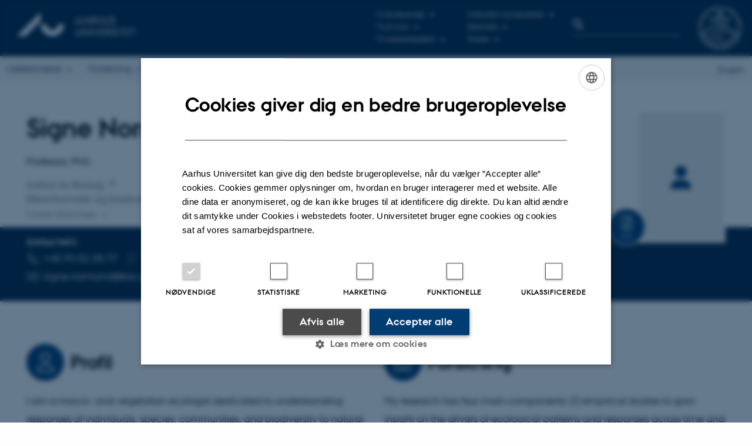

--- FILE ---
content_type: text/html; charset=utf-8
request_url: https://www.au.dk/signe.normand@bio.au.dk/
body_size: 19260
content:
<!DOCTYPE html>
<html lang="da" class="no-js">
<head>

<meta charset="utf-8">
<!-- 
	This website is powered by TYPO3 - inspiring people to share!
	TYPO3 is a free open source Content Management Framework initially created by Kasper Skaarhoj and licensed under GNU/GPL.
	TYPO3 is copyright 1998-2026 of Kasper Skaarhoj. Extensions are copyright of their respective owners.
	Information and contribution at https://typo3.org/
-->



<title>Signe Normand - Aarhus Universitet</title>
<script>
  var cookieScriptVersion = "202304171250";
  var cookieScriptId = "a8ca7e688df75cd8a6a03fcab6d18143";
</script>
<meta name="DC.Language" scheme="NISOZ39.50" content="da" />
<meta name="DC.Title" content="vis" />
<meta http-equiv="Last-Modified" content="2025-10-29T20:40:52+01:00" />
<meta name="DC.Date" scheme="ISO8601" content="2025-10-29T20:40:52+01:00" />
<meta name="DC.Contributor" content="" />
<meta name="DC.Creator" content="3893@au.dk" />
<meta name="DC.Publisher" content="Aarhus Universitet" />
<meta name="DC.Type" content="text/html" />
<meta name="generator" content="TYPO3 CMS" />
<meta http-equiv="content-language" content="da" />
<meta name="author" content="3893@au.dk" />
<meta name="description" content="Professor ved Institut for Biologi - Økoinformatik og biodiversitet på Aarhus Universitet. Se fagområder, forskning og kontaktoplysninger." />
<meta property="og:description" content="Professor ved Institut for Biologi - Økoinformatik og biodiversitet på Aarhus Universitet. Se fagområder, forskning og kontaktoplysninger." />
<meta property="og:locale" content="da_DK" />
<meta property="og:type" content="profile" />
<meta property="og:title" content="Signe Normand - Aarhus Universitet" />
<meta name="twitter:card" content="summary" />
<meta name="rating" content="GENERAL" />
<meta property="cludo:description" content="Professor ved Institut for Biologi - Økoinformatik og biodiversitet på Aarhus Universitet. Se fagområder, forskning og kontaktoplysninger." />
<meta property="cludo:name" content="Signe Normand" />
<meta property="cludo:jobtitle" content="Professor" />
<meta property="cludo:unit" content="Institut for Biologi - Økoinformatik og biodiversitet" />


<link rel="stylesheet" type="text/css" href="/typo3temp/assets/css/4adea90c81.css?1616081011" media="all">
<link rel="stylesheet" type="text/css" href="https://cdn.au.dk/2016/assets/css/app.css" media="all">
<link rel="stylesheet" type="text/css" href="https://cdn.au.dk/components/umd/all.css" media="all">
<link rel="stylesheet" type="text/css" href="/typo3conf/ext/aufluidpages/Resources/Public/Css/fluid_styled_content.css?1769002550" media="all">
<link rel="stylesheet" type="text/css" href="/typo3conf/ext/au_config/Resources/Public/Css/Powermail/CssDemo.css?1769002548" media="all">
<link rel="stylesheet" type="text/css" href="/typo3conf/ext/au_config/Resources/Public/Css/powermail-overrides.css?1769002548" media="all">
<link rel="stylesheet" type="text/css" href="/typo3conf/ext/au_news/Resources/Public/Css/news-basic.css?1769002550" media="all">
<link rel="stylesheet" type="text/css" href="https://customer.cludo.com/css/511/2151/cludo-search.min.css" media="all">



<script>
/*<![CDATA[*/
var TYPO3 = TYPO3 || {};
TYPO3.lang = {"dateFormat":"d. M Y","dateFormatLong":"d. F Y","dateFormatAjaxCardSingle":"%e. %B %Y","dateFormatAjaxCardRange":"%e. %b %Y","\/dk\/atira\/pure\/activity\/activitytypes\/attendance\/conferenceparticipation":"Deltagelse eller organisering af konference","\/dk\/atira\/pure\/activity\/activitytypes\/attendance\/conferenceparticipation__\/dk\/atira\/pure\/activity\/roles\/attendance\/chair_person":"Chair p\u00e5 konference","\/dk\/atira\/pure\/activity\/activitytypes\/attendance\/conferenceparticipation__\/dk\/atira\/pure\/activity\/roles\/attendance\/organizer":"Arrang\u00f8r af konference","\/dk\/atira\/pure\/activity\/activitytypes\/attendance\/conferenceparticipation__\/dk\/atira\/pure\/activity\/roles\/attendance\/participant":"Deltager p\u00e5 konference","\/dk\/atira\/pure\/activity\/activitytypes\/attendance\/conferenceparticipation__\/dk\/atira\/pure\/activity\/roles\/attendance\/speaker":"Taler p\u00e5 konference","\/dk\/atira\/pure\/activity\/activitytypes\/attendance\/workshopseminarcourseparticipation":"Deltagelse eller organisering af workshop, seminar eller kursus","\/dk\/atira\/pure\/activity\/activitytypes\/attendance\/workshopseminarcourseparticipation__\/dk\/atira\/pure\/activity\/roles\/attendance\/chair_person":"Chair ved workshop, seminar eller kursus","\/dk\/atira\/pure\/activity\/activitytypes\/attendance\/workshopseminarcourseparticipation__\/dk\/atira\/pure\/activity\/roles\/attendance\/organizer":"Arrang\u00f8r af workshop, seminar eller kursus","\/dk\/atira\/pure\/activity\/activitytypes\/attendance\/workshopseminarcourseparticipation__\/dk\/atira\/pure\/activity\/roles\/attendance\/participant":"Deltager i workshop, seminar eller kursus","\/dk\/atira\/pure\/activity\/activitytypes\/attendance\/workshopseminarcourseparticipation__\/dk\/atira\/pure\/activity\/roles\/attendance\/speaker":"Taler ved workshop, seminar eller kursus","\/dk\/atira\/pure\/activity\/activitytypes\/consultancy\/consultancy":"R\u00e5dgivning","\/dk\/atira\/pure\/activity\/activitytypes\/editorialwork\/peerreview":"Fagf\u00e6llebed\u00f8mmer","\/dk\/atira\/pure\/activity\/activitytypes\/editorialwork\/researchjournal":"Redakt\u00f8r af tidsskrift","\/dk\/atira\/pure\/activity\/activitytypes\/editorialwork\/series":"Redakt\u00f8r af serie","\/dk\/atira\/pure\/activity\/activitytypes\/editorialwork\/unfinishedresearch":"Redakt\u00f8r af antologi eller samlev\u00e6rk","\/dk\/atira\/pure\/activity\/activitytypes\/examination\/examination":"Eksamination","\/dk\/atira\/pure\/activity\/activitytypes\/examination\/external_lectures":"Ekstern undervisning","\/dk\/atira\/pure\/activity\/activitytypes\/hostvisitor\/hostvisitor":"V\u00e6rt for akademisk bes\u00f8g","\/dk\/atira\/pure\/activity\/activitytypes\/membership\/boardofcompanyororganisation":"Medlem af bestyrelse eller direktion","\/dk\/atira\/pure\/activity\/activitytypes\/membership\/boardofcompanyororganisation__\/dk\/atira\/pure\/activity\/roles\/membership\/chairman":"Formand for bestyrelse eller direktion","\/dk\/atira\/pure\/activity\/activitytypes\/membership\/boardofcompanyororganisation__\/dk\/atira\/pure\/activity\/roles\/membership\/participant":"Medlem af bestyrelse eller direktion","\/dk\/atira\/pure\/activity\/activitytypes\/membership\/boardofcompanyororganisation__\/dk\/atira\/pure\/activity\/roles\/membership\/secretary":"Sekret\u00e6r for bestyrelse eller direktion","\/dk\/atira\/pure\/activity\/activitytypes\/membership\/committeecouncilboard":"Medlem af udvalg, r\u00e5d og n\u00e6vn","\/dk\/atira\/pure\/activity\/activitytypes\/membership\/committeecouncilboard__\/dk\/atira\/pure\/activity\/roles\/membership\/chairman":"Formand for udvalg, r\u00e5d eller n\u00e6vn","\/dk\/atira\/pure\/activity\/activitytypes\/membership\/committeecouncilboard__\/dk\/atira\/pure\/activity\/roles\/membership\/participant":"Medlem af udvalg, r\u00e5d eller n\u00e6vn","\/dk\/atira\/pure\/activity\/activitytypes\/membership\/committeecouncilboard__\/dk\/atira\/pure\/activity\/roles\/membership\/secretary":"Sekret\u00e6r for udvalg, r\u00e5d eller n\u00e6vn","\/dk\/atira\/pure\/activity\/activitytypes\/membership\/member_of_evaluation_panel":"Medlem af evalueringspanel","\/dk\/atira\/pure\/activity\/activitytypes\/membership\/researchnetwork":"Medlem af forskningsnetv\u00e6rk","\/dk\/atira\/pure\/activity\/activitytypes\/membership\/researchnetwork__\/dk\/atira\/pure\/activity\/roles\/membership\/chairman":"Formand for forskningsnetv\u00e6rk","\/dk\/atira\/pure\/activity\/activitytypes\/membership\/researchnetwork__\/dk\/atira\/pure\/activity\/roles\/membership\/participant":"Medlem af forskningsnetv\u00e6rk","\/dk\/atira\/pure\/activity\/activitytypes\/membership\/researchnetwork__\/dk\/atira\/pure\/activity\/roles\/membership\/secretary":"Sekret\u00e6r for forskningsnetv\u00e6rk","\/dk\/atira\/pure\/activity\/activitytypes\/membership\/reviewcommittee":"Medlem af bed\u00f8mmelsesudvalg","\/dk\/atira\/pure\/activity\/activitytypes\/membership\/reviewcommittee__\/dk\/atira\/pure\/activity\/roles\/membership\/chairman":"Formand for bed\u00f8mmelsesudvalg","\/dk\/atira\/pure\/activity\/activitytypes\/membership\/reviewcommittee__\/dk\/atira\/pure\/activity\/roles\/membership\/participant":"Medlem af bed\u00f8mmelsesudvalg","\/dk\/atira\/pure\/activity\/activitytypes\/membership\/reviewcommittee__\/dk\/atira\/pure\/activity\/roles\/membership\/secretary":"Sekret\u00e6r for bed\u00f8mmelsesudvalg","\/dk\/atira\/pure\/activity\/activitytypes\/otheractivity\/employment_and_shares_in_external_organisations":"Ans\u00e6ttelse eller ejerandele i eksterne virksomheder","\/dk\/atira\/pure\/activity\/activitytypes\/otheractivity\/employment_and_shares_in_external_organisations__\/dk\/atira\/pure\/activity\/roles\/otheractivity\/employee":"Ansat","\/dk\/atira\/pure\/activity\/activitytypes\/otheractivity\/employment_and_shares_in_external_organisations__\/dk\/atira\/pure\/activity\/roles\/otheractivity\/owner":"Ejer","\/dk\/atira\/pure\/activity\/activitytypes\/otheractivity\/employment_and_shares_in_external_organisations__\/dk\/atira\/pure\/activity\/roles\/otheractivity\/shareholder":"Andelshaver","\/dk\/atira\/pure\/activity\/activitytypes\/otheractivity\/other_activity":"Aktivitet","\/dk\/atira\/pure\/activity\/activitytypes\/talk\/publiclecture":"Foredrag og mundtlige bidrag","\/dk\/atira\/pure\/activity\/activitytypes\/talk\/publiclecture__\/dk\/atira\/pure\/activity\/roles\/talk\/lecture":"Foredragsholder","\/dk\/atira\/pure\/activity\/activitytypes\/talk\/publiclecture__\/dk\/atira\/pure\/activity\/roles\/talk\/other":"Foredrag og mundtlige bidrag","\/dk\/atira\/pure\/activity\/activitytypes\/talk\/publiclecture__\/dk\/atira\/pure\/activity\/roles\/talk\/panelmember":"Paneldeltager","\/dk\/atira\/pure\/activity\/activitytypes\/talk\/publiclecture__\/dk\/atira\/pure\/activity\/roles\/talk\/speaker":"Opl\u00e6gsholder","\/dk\/atira\/pure\/activity\/activitytypes\/visitother\/visitother":"Bes\u00f8g ved ekstern, akademisk institution","\/dk\/atira\/pure\/activity\/activitytypes\/visitother\/visitother__\/dk\/atira\/pure\/activity\/roles\/visitother\/visiting_speaker":"G\u00e6steforel\u00e6ser","\/dk\/atira\/pure\/researchoutput\/researchoutputtypes\/bookanthology\/anthology":"Antologi","\/dk\/atira\/pure\/researchoutput\/researchoutputtypes\/bookanthology\/book":"Bog","\/dk\/atira\/pure\/researchoutput\/researchoutputtypes\/bookanthology\/commissioned":"Rapport","\/dk\/atira\/pure\/researchoutput\/researchoutputtypes\/bookanthology\/compendiumlecturenotes":"Kompendium","\/dk\/atira\/pure\/researchoutput\/researchoutputtypes\/bookanthology\/dotoraldissertation":"Doktordisputats","\/dk\/atira\/pure\/researchoutput\/researchoutputtypes\/bookanthology\/phddissertation":"Ph.d.-afhandling","\/dk\/atira\/pure\/researchoutput\/researchoutputtypes\/contributiontobookanthology\/chapter":"Bidrag til bog eller antologi","\/dk\/atira\/pure\/researchoutput\/researchoutputtypes\/contributiontobookanthology\/comment":"Kommentar","\/dk\/atira\/pure\/researchoutput\/researchoutputtypes\/contributiontobookanthology\/conference":"Konferencebidrag i proceedings","\/dk\/atira\/pure\/researchoutput\/researchoutputtypes\/contributiontobookanthology\/conferenceabstract":"Konferenceabstrakt i proceedings","\/dk\/atira\/pure\/researchoutput\/researchoutputtypes\/contributiontobookanthology\/contributiontocompendiumlecturenotes":"Bidrag til kompendium","\/dk\/atira\/pure\/researchoutput\/researchoutputtypes\/contributiontobookanthology\/contributiontoscientificreport":"Bidrag til rapport","\/dk\/atira\/pure\/researchoutput\/researchoutputtypes\/contributiontobookanthology\/entry":"Encyclop\u00e6diartikel","\/dk\/atira\/pure\/researchoutput\/researchoutputtypes\/contributiontobookanthology\/foreword":"Forord eller efterskrift","\/dk\/atira\/pure\/researchoutput\/researchoutputtypes\/contributiontobookanthology\/letter":"Kommentar eller debat","\/dk\/atira\/pure\/researchoutput\/researchoutputtypes\/contributiontobookanthology\/review":"Review","\/dk\/atira\/pure\/researchoutput\/researchoutputtypes\/contributiontobookanthology\/scientificreview":"Videnskabelig anmeldelse","\/dk\/atira\/pure\/researchoutput\/researchoutputtypes\/contributiontoconference\/abstract":"Konferenceabstrakt","\/dk\/atira\/pure\/researchoutput\/researchoutputtypes\/contributiontoconference\/paper":"Paper","\/dk\/atira\/pure\/researchoutput\/researchoutputtypes\/contributiontoconference\/poster":"Poster","\/dk\/atira\/pure\/researchoutput\/researchoutputtypes\/contributiontojournal\/article":"Tidsskriftartikel","\/dk\/atira\/pure\/researchoutput\/researchoutputtypes\/contributiontojournal\/comment":"Kommentar eller debat","\/dk\/atira\/pure\/researchoutput\/researchoutputtypes\/contributiontojournal\/conferenceabstract":"Konferenceabstrakt i tidsskrift","\/dk\/atira\/pure\/researchoutput\/researchoutputtypes\/contributiontojournal\/conferencearticle":"Konferenceartikel","\/dk\/atira\/pure\/researchoutput\/researchoutputtypes\/contributiontojournal\/contributiontonewspaper_debatepostinpaper":"Kommentar eller debat i nyhedsmedie","\/dk\/atira\/pure\/researchoutput\/researchoutputtypes\/contributiontojournal\/contributiontonewspaper_kronik":"Kronik","\/dk\/atira\/pure\/researchoutput\/researchoutputtypes\/contributiontojournal\/contributiontonewspaper_newspaperarticle":"Artikel i nyhedsmedie","\/dk\/atira\/pure\/researchoutput\/researchoutputtypes\/contributiontojournal\/contributiontonewspaper_reviewinpaper":"Anmeldelse i nyhedsmedie","\/dk\/atira\/pure\/researchoutput\/researchoutputtypes\/contributiontojournal\/editorial":"Leder","\/dk\/atira\/pure\/researchoutput\/researchoutputtypes\/contributiontojournal\/letter":"Letter","\/dk\/atira\/pure\/researchoutput\/researchoutputtypes\/contributiontojournal\/preface_postscript":"Forord eller efterskrift","\/dk\/atira\/pure\/researchoutput\/researchoutputtypes\/contributiontojournal\/scientific":"Anmeldelse","\/dk\/atira\/pure\/researchoutput\/researchoutputtypes\/contributiontojournal\/systematicreview":"Review","\/dk\/atira\/pure\/researchoutput\/researchoutputtypes\/contributiontomemorandum\/contributiontoacademicmemorandum":"Bidrag til faglig redeg\u00f8relse","\/dk\/atira\/pure\/researchoutput\/researchoutputtypes\/contributiontomemorandum\/contributiontoqahearing":"Bidrag til besvarelse af sp\u00f8rgsm\u00e5l eller h\u00f8ringer","\/dk\/atira\/pure\/researchoutput\/researchoutputtypes\/memorandum\/academicmemorandum":"Faglig redeg\u00f8relse","\/dk\/atira\/pure\/researchoutput\/researchoutputtypes\/memorandum\/qahearing":"Besvarelse af sp\u00f8rgsm\u00e5l eller h\u00f8ringer","\/dk\/atira\/pure\/researchoutput\/researchoutputtypes\/nontextual\/2d3d":"Fysisk produkt","\/dk\/atira\/pure\/researchoutput\/researchoutputtypes\/nontextual\/dataset":"Datas\u00e6t","\/dk\/atira\/pure\/researchoutput\/researchoutputtypes\/nontextual\/interactiveproductions":"Interaktiv produktion","\/dk\/atira\/pure\/researchoutput\/researchoutputtypes\/nontextual\/software":"Software","\/dk\/atira\/pure\/researchoutput\/researchoutputtypes\/nontextual\/softwareprogram":"Softwareapplikation","\/dk\/atira\/pure\/researchoutput\/researchoutputtypes\/nontextual\/soundimage":"Lyd- eller billedproduktion","\/dk\/atira\/pure\/researchoutput\/researchoutputtypes\/othercontribution\/netpublication_netpublication":"Digital publikation","\/dk\/atira\/pure\/researchoutput\/researchoutputtypes\/othercontribution\/other":"Bidrag til publikation","\/dk\/atira\/pure\/researchoutput\/researchoutputtypes\/patent\/patent":"Patent","\/dk\/atira\/pure\/researchoutput\/researchoutputtypes\/workingpaper\/preprint":"Preprint","\/dk\/atira\/pure\/researchoutput\/researchoutputtypes\/workingpaper\/workingpaper":"Working paper","\/dk\/atira\/pure\/upmproject\/upmprojecttypes\/upmproject\/consultancy":"R\u00e5dgivningsprojekt","\/dk\/atira\/pure\/upmproject\/upmprojecttypes\/upmproject\/other":"Projekt","\/dk\/atira\/pure\/upmproject\/upmprojecttypes\/upmproject\/research":"Forskningsprojekt","cards.horizontal_scroll.accessibility.backward":"Scroll tilbage","cards.horizontal_scroll.accessibility.forward":"Scroll frem","cards.horizontal_scroll.accessibility.keyboard_instructions":"Brug piltasterne p\u00e5 tastaturet for at scrolle","cards.horizontal_scroll.view_list.activities":"Flere aktiviteter","cards.horizontal_scroll.view_list.generic":"Flere","cards.horizontal_scroll.view_list.projects":"Flere projekter","cards.publication.accessibility.icon.attachment":"Link til digital version inkluderet","cards.publication.accessibility.icon.link":"Digital version vedh\u00e6ftet","cards.publication.status.accepted":"Accepteret","cards.publication.status.epub":"E-pub ahead of print","cards.publication.status.in_preparation":"Under udarbejdelse","cards.publication.status.published":"Udgivet","cards.publication.status.reviewed":"Fagf\u00e6llebed\u00f8mt","cards.publication.status.submitted":"Afsendt","cards.publication.status.unpublished":"Ikke udgivet","content_types.activity.name.plural":"Aktiviteter","content_types.activity.name.singular":"Aktivitet","content_types.project.name.plural":"Projekter","content_types.project.name.singular":"Projekt","content_types.publication.name.plural":"Publikationer","content_types.publication.name.singular":"Publikation","person_profile.activities.header.latest":"Seneste aktiviteter","person_profile.activities.header.selected":"Udvalgte aktiviteter","person_profile.colleagues.header":"Kollegaer","person_profile.meta-tags.description-unit-tap":"%s hos %s p\u00e5 Aarhus Universitet. Se arbejdsomr\u00e5der og kontaktoplysninger.","person_profile.meta-tags.description-vip":"%s ved %s p\u00e5 Aarhus Universitet. Se fagomr\u00e5der, forskning og kontaktoplysninger.","person_profile.meta-tags.title":"%s - Aarhus Universitet","person_profile.profile_text.expand":"L\u00e6s mere","person_profile.profile_text.header.collaboration":"Samarbejder","person_profile.profile_text.header.counselling":"R\u00e5dgivning","person_profile.profile_text.header.fields":"Arbejdsomr\u00e5der","person_profile.profile_text.header.profile":"Profil","person_profile.profile_text.header.research":"Forskning","person_profile.profile_text.header.teaching":"Uddannelse","person_profile.projects.header.latest":"Seneste projekter","person_profile.projects.header.selected":"Udvalgte projekter","person_profile.publications.header.latest":"Seneste publikationer","person_profile.publications.header.selected":"Udvalgte publikationer","profile_header.accessibility.affiliation":"Prim\u00e6r tilknytning","profile_header.accessibility.title":"Titel","profile_header.affiliations.other.header":"Andre tilknytninger","profile_header.affiliations.toggle.plural":"%d andre tilknytninger","profile_header.affiliations.toggle.singular":"En anden tilknytning","profile_header.contact.accessibility.copy.address":"Kopier adresse","profile_header.contact.accessibility.copy.mail":"Kopier mailadresse","profile_header.contact.accessibility.copy.phone":"Kopier telefonnummer","profile_header.contact.accessibility.icon.address":"Kontaktadresse","profile_header.contact.accessibility.icon.facebook":"Facebook","profile_header.contact.accessibility.icon.landline_phone":"Alternativt telefonnummer","profile_header.contact.accessibility.icon.linkedin":"LinkedIn","profile_header.contact.accessibility.icon.mail":"Mailadresse","profile_header.contact.accessibility.icon.mendeley":"Mendeley","profile_header.contact.accessibility.icon.orcid":"ORCID iD","profile_header.contact.accessibility.icon.phone":"Telefonnummer","profile_header.contact.accessibility.icon.research_gate":"ResearchGate","profile_header.contact.accessibility.icon.twitter":"X (Tidligere Twitter)","profile_header.contact.accessibility.icon.website":"Personlig hjemmeside","profile_header.contact.action.mail":"Send mail","profile_header.contact.address.building-number":"Bygning %s","profile_header.contact.address.building-room-numbers":"Bygning %s, lokale %s","profile_header.contact.address.map-link":"<a href=\"https:\/\/www.au.dk\/om\/organisation\/find-au\/bygningskort\/?b=%s\" class=\"a--text-link\">Se p\u00e5 kort<\/a>","profile_header.contact.address.other.header":"Andre adresser","profile_header.contact.address.pure-profile-link":"Se Pure-profil","profile_header.contact.address.visiting.header":"Bes\u00f8gsadresse","profile_header.contact.header":"Kontaktinfo","profile_header.contact.link.facebook":"Profil p\u00e5 Facebook","profile_header.contact.link.linkedin":"Profil p\u00e5 LinkedIn","profile_header.contact.link.mendeley":"Profil p\u00e5 Mendeley","profile_header.contact.link.orcid":"ORCID iD: %s","profile_header.contact.link.researchgate":"Profil p\u00e5 ResearchGate","profile_header.contact.toggle":"Mere","profile_header.cv-link":"CV","profile_header.cv-link.accessibility":"CV for %s","profile_header.keywords.header":"Fagomr\u00e5der"};/*]]>*/
</script>
<script src="https://cdn.jsdelivr.net/npm/react@16.13.1/umd/react.production.min.js"></script>
<script src="https://cdn.jsdelivr.net/npm/react-dom@16.13.1/umd/react-dom.production.min.js"></script>
<script src="https://cdn.jsdelivr.net/npm/axios@0.19.2/dist/axios.min.js"></script>
<script src="https://cdn.jsdelivr.net/npm/dom4@2.1.5/build/dom4.js"></script>
<script src="https://cdn.jsdelivr.net/npm/es6-shim@0.35.5/es6-shim.min.js"></script>
<script src="https://cdn.au.dk/2016/assets/js/vendor.js"></script>
<script src="https://cdn.au.dk/2016/assets/js/app.js"></script>

<script src="https://cdn.jsdelivr.net/npm/@aarhus-university/au-designsystem-delphinus@latest/public/projects/typo3/js/app.js"></script>
<script src="/typo3conf/ext/au_news/Resources/Public/JavaScript/Infobox.js?1769002550"></script>
<script src="/typo3conf/ext/pure/Resources/Public/JavaScript/AjaxHelper.js?1769002548"></script>


<base href="//www.au.dk/"><link href="https://cdn.au.dk/favicon.ico" rel="shortcut icon" /><meta content="AU normal contrast" http-equiv="Default-Style" /><meta http-equiv="X-UA-Compatible" content="IE=Edge,chrome=1" /><meta name="viewport" content="width=device-width, initial-scale=1.0"><meta name="si_pid" content="1524798" /><style type="text/css"> .typo3-delphinus .profile-header__cv-link {
	z-index: 1!important; /*ikke 2*/
}

@media (min-width: 87.5em) {
.layout16 .typo3-delphinus .profile-header__image {
	width: calc(17.5757575758rem + 2px)!important;      /*ikke 4px*/
}
}

@media print {
 .typo3-delphinus .truncator__expand:not([hidden]) + .truncator__content {
 	max-height: none!important;
 }

 .typo3-delphinus .truncator__expand {
 	display: none!important;
 }
 .typo3-delphinus a.link--arrow {
 	display: none!important;
 }
}</style><script>
$(function() {
window.history.replaceState(null, '', location.href.replace('/vis/person','').replace('/show/person',''))    
var newLangUrl = $('div.language-selector a[href]').attr('href').replace('/vis/person','').replace('/show/person','');
$('div.language-selector a[href]').attr('href',newLangUrl);
});
</script>
<script>
    var topWarning = false;
    var topWarningTextDa = '<style type="text/css">@media (max-width: 640px) {.ie-warning a {font-size:0.8em;} .ie-warning h3 {line-height: 1;} } .ie-warning h3 {text-align:center;} .ie-warning a {padding: 0;} .ie-warning a:hover {text-decoration:underline;}</style><h3><a href="https://medarbejdere.au.dk/corona/">Coronavirus: Information til studerende og medarbejdere</a></h3>';
    var topWarningTextEn = '<style type="text/css">@media (max-width: 640px) {.ie-warning a {font-size:0.8em;} .ie-warning h3 {line-height: 1;} } .ie-warning h3 {text-align:center;} .ie-warning a:hover {text-decoration:underline;}</style><h3><a href="https://medarbejdere.au.dk/en/corona/">Coronavirus: Information for students and staff</a></h3>';
    var primaryDanish = true;
</script>
<script>
    var cludoDanishPath = '/soegning';
    var cludoEnglishPath = '/en/site-search';
    var cludoEngineId = 9318;
</script>
<!-- Google Tag Manager -->
<script>(function(w,d,s,l,i){w[l]=w[l]||[];w[l].push({'gtm.start':new Date().getTime(),event:'gtm.js'});var f=d.getElementsByTagName(s)[0],j=d.createElement(s),dl=l!='dataLayer'?'&l='+l:'';j.async=true;j.src='https://www.googletagmanager.com/gtm.js?id='+i+dl;f.parentNode.insertBefore(j,f);})(window,document,'script','dataLayer','GTM-WXRLNF');</script>
<!-- End Google Tag Manager --><link rel="image_src" href="//www.au.dk/fileadmin/res/facebookapps/au_standard_logo.jpg" />
<!-- Pingdom hash not set -->
<script type="application/ld+json">
{
  "@context": "http://schema.org/",
  "@type": "School",
  "name": "Aarhus Universitet",
  "url": "https://www.au.dk",
  "sameAs": [
    "https://www.facebook.com/UniAarhus",
    "https://twitter.com/AarhusUni",
    "https://www.linkedin.com/company/aarhus-university-denmark",
    "https://www.youtube.com/user/AarhusUniversity",
    "https://instagram.com/AarhusUni"
  ]
}
</script><script>
var _prum = [['id', '5166fe11e6e53dc912000000'],
             ['mark', 'firstbyte', (new Date()).getTime()]];
(function() {
    var s = document.getElementsByTagName('script')[0]
      , p = document.createElement('script');
    p.async = 'async';
    p.src = '//rum-static.pingdom.net/prum.min.js';
    s.parentNode.insertBefore(p, s);
})();
</script><meta name="pageID" content="1524798" /><meta name="languageID" content="0" /><link rel="schema.dc" href="http://purl.org/dc/elements/1.1/" />    <link rel="stylesheet" type="text/css" href="https://cdn.jsdelivr.net/npm/@aarhus-university/au-designsystem-delphinus@latest/public/projects/typo3/style.css" media="all">
<link rel="canonical" href="https://www.au.dk/signe.normand@bio.au.dk/"/>

<link rel="alternate" hreflang="da" href="https://www.au.dk/vis/person/signe.normand@bio.au.dk"/>
<link rel="alternate" hreflang="en" href="https://www.au.dk/en/show/person/signe.normand@bio.au.dk"/>
<link rel="alternate" hreflang="x-default" href="https://www.au.dk/vis/person/signe.normand@bio.au.dk"/>

<!-- This site is optimized with the Yoast SEO for TYPO3 plugin - https://yoast.com/typo3-extensions-seo/ -->
<script type="application/ld+json">[{"@context":"https:\/\/www.schema.org","@type":"BreadcrumbList","itemListElement":[{"@type":"ListItem","position":1,"item":{"@id":"https:\/\/auinstallation40.cs.au.dk\/","name":"TYPO3"}},{"@type":"ListItem","position":2,"item":{"@id":"https:\/\/www.au.dk\/","name":"Aarhus Universitet"}},{"@type":"ListItem","position":3,"item":{"@id":"https:\/\/www.au.dk\/vis","name":"vis"}}]}];</script>
</head>
<body class="general layout16 level1">


    







        <header>
    <div class="row section-header">
        <div class="large-9 medium-9 small-12 columns logo">
            <a class="main-logo" href="//www.au.dk/" itemprop="url">
                <object data="https://cdn.au.dk/2016/assets/img/logos.svg#au" type="image/svg+xml" alt="Aarhus Universitets logo" aria-labelledby="section-header-logo">
                    <p id="section-header-logo">Aarhus Universitets logo</p>
                </object>
            </a>
        </div>
        <div class="large-2 medium-3 columns search">
            <div class="search">
                
<div class="au_searchbox" id="cludo-search-form" role="search">
    <form class="au_searchform">
        <fieldset>
            <input class="au_searchquery" type="search" value="" name="searchrequest" id="cludo-search-form-input" aria-autocomplete="list"
                   aria-haspopup="true" aria-label="Indtast søgekriterium" title="Indtast søgekriterium" />
            <input class="au_searchbox_button" type="submit" title="Søg" value="Søg" />
        </fieldset>
    </form>
</div>

            </div>
        </div>
        <div class="large-1 medium-2 small-2 columns seal show-for-large">
            
                <img class="seal show-for-medium" src="https://cdn.au.dk/2016/assets/img/au_segl.svg" alt="Aarhus Universitets segl" />
            
        </div>
        <nav class="utility-links">

        

        <div id="c2241368" class="csc-default csc-frame frame frame-default frame-type-html frame-layout-0 ">
            
            
                



            
            
            

    <script>
// Default søgeboks til medarbejderportaler til utility-box
AU.databox.boxes.push(DEFAULT_util_staffportal_da);
// Default søgeboks til institutter til utility-box
AU.databox.boxes.push(DEFAULT_util_department_da);
// Default alphabox med medarbejderservice til utility-box
AU.alphabox.boxes.push(DEFAULT_util_staffservice_da);
// Default alphabox med studieportaler til utility-box
AU.alphabox.boxes.push(DEFAULT_util_student_da);
// Default søgeboks til ph.d.-portaler til utility-box
AU.databox.boxes.push(DEFAULT_util_phdportal_da);
</script>
                <ul class="utility resetlist">
                    <li><a href="javascript:void(0)" data-toggle="utility-pane-student">Til studerende</a></li>
                    <li><a href="javascript:void(0)" data-toggle="utility-pane-phd">Til ph.d.er</a></li>                    
                    <li><a href="javascript:void(0)" data-toggle="utility-pane-staff">Til medarbejdere</a></li>
                    <li><a href="javascript:void(0)" data-toggle="utility-pane-units">Institutter og fakulteter</a></li>
                    <li><a href="//library.au.dk" target="_self">Bibliotek</a></li>
                    <li><a href="//www.au.dk/om/presse/" target="_self">Presse</a></li>                                        

                   <!-- STUDENT -->
                  <div class="dropdown-pane phd" id="utility-pane-student" data-dropdown data-close-on-click="true">
                    <div id="au_alphabox_student_utility"></div>
                    <a href="https://brightspace.au.dk" target="_self" class="button expanded text-left bg-dark-student margin">Brightspace</a>              
                    <a href="https://mitstudie.au.dk/" target="_self" class="button expanded text-left bg-dark-student margin">MITSTUDIE.AU.DK</a>
                  </div>
                  <!-- STUDENT END -->
                  <!-- PHD -->
                  <div class="dropdown-pane" id="utility-pane-phd" data-dropdown data-close-on-click="true">
                    <h2>Fælles sider for ph.d.-studerende</h2>
                    <a href="https://phd.au.dk/for-current-phd-students/" target="_self" class="button expanded text-left bg-dark-phd margin">phd.au.dk</a>
                    <div id="au_alphabox_phd_utility"></div>
                    <h2><a href="//phd.au.dk" target="_self">Ph.d.-portaler</a></h2>
                    <div id="au_databox_phd_utility"></div>
                  </div>
                  <!-- PHD END -->
                  
                    <div class="dropdown-pane bottom" id="utility-pane-staff" data-dropdown data-close-on-click="true">
                        <h2>Fælles sider for medarbejdere på AU</h2>
                        <a href="//medarbejdere.au.dk" target="_self" class="button expanded text-left bg-dark-staff margin">medarbejdere.au.dk</a>
                        <div id="au_alphabox_staff_utility"></div>
                        <h2>Medarbejderportaler</h2>
                        <p>Find den lokale medarbejderportal for dit institut eller område.</p>
                        <div id="au_databox_staff_utility"></div>
                    </div>
                    <div class="dropdown-pane" id="utility-pane-units" data-dropdown data-close-on-click="true">
                        <h2>Fakulteter og institutter</h2>
                        <div id="au_databox_unit_utility"></div>
                    </div>                                       
                </ul>


            
                



            
            
                



            
        </div>

    

</nav>
    </div>
    <div class="row header-menu">
        <div class="columns medium-10 large-10 small-12 small-order-2">
            <div class="title-bar align-right" data-responsive-toggle="menu" data-hide-for="medium">
                <div class="mobile-nav">
                    <button class="menu-icon" data-toggle></button>
                </div>
            </div>
            

        

        <div id="c2509990" class="csc-default csc-frame frame frame-default frame-type-globalcontent_content frame-layout-0 ">
            
            
                



            
            
                



            
            

    
    

        

        <div id="c248076" class="csc-default csc-frame frame frame-default frame-type-html frame-layout-0 ">
            
            
                



            
            
            

    <div class="top-bar" id="menu">
    <div class="top-bar-left">
        <ul class="menu resetlist">
            <li>
                <a href="https://www.au.dk/uddannelse/" target="_self">Uddannelse</a>
                <div class="top-bar-content">
                    <div class="row">
                        <div class="column large-3 medium-3 small-12">
                            <h5>Find uddannelse</h5>
                            <ul>
                                <li><a href="https://bachelor.au.dk" target="_self">Bachelor</a></li>
                                <li><a href="https://tilvalg.au.dk" target="_self">Tilvalg</a></li>
                                <li><a href="https://kandidat.au.dk" target="_self">Kandidat</a></li>
                                <li><a href="https://www.au.dk/uddannelse/tandfaglige-uddannelser/" target="_self">Tandfaglige uddannelser</a></li>
                                <li><a href="https://www.au.dk/evu" target="_self">Efter- og videreuddannelse</a></li>
                                <li><a href="https://phd.au.dk/" target="_self">Ph.d.-uddannelse</a></li>
                            </ul>
                        </div>
                        <div class="column large-3 medium-3 small-12">
                            <h5>Studievejledning</h5>
                            <ul>
                                <li><a href="https://bachelor.au.dk/vejledning" target="_self">Tal med en vejleder</a></li>
                            </ul>
                        </div>
                        <div class="column large-3 medium-3 small-12">
                            <h5>Besøg AU</h5>
                            <ul>
                                <li><a href="https://bachelor.au.dk/tvivl/besoeg" target="_self">Arrangementer</a></li>
                                <li><a href="https://bachelor.au.dk/tvivl/besoeg/udays" target="_self">U-days</a></li>
                            </ul>
                        </div>
                        <div class="column large-3 medium-3 small-12">
                      <h5>Kvalitet</h5>
                            <ul>
                                <li><a href="https://kvalitet.au.dk/" target="_self">Kvalitetsarbejdet på AU</a></li>
                            </ul>
                    </div></div>
                    <div class="row">
                        <div class="column small-12">
                            <a href="https://www.au.dk/uddannelse/" target="_self" class="float-right button arrow">Uddannelse</a>
                        </div>
                    </div>
                </div>
            </li>
            <li>
                <a href="https://www.au.dk/forskning/" target="_self">Forskning</a>
                <div class="top-bar-content">
                    <div class="row">
                        <div class="column large-3 medium-3 small-12">
                            <h5>Find</h5>
                            <ul>
                                <li><a href="https://www.au.dk/forskning/institutter" target="_self">Institutter</a></li>
                                <li><a href="https://www.au.dk/forskning/forskningscentre/" target="_self">Centre</a></li>
                            </ul>
                        </div>
                        <div class="column large-3 medium-3 small-12">
                            <h5>Aktuel forskning</h5>
                            <ul>
                                <li><a href="https://www.au.dk/forskning/forskningspublikationer" target="_self">Publikationer</a></li>
                                <li><a href="https://au.dk/nyheder/" target="_self">Nyheder</a></li>
                                <li><a href="https://www.au.dk/forskningens-doegn" target="_self">Forskningens Døgn</a></li>
                                <li><a href="https://www.au.dk/forskning/priserogbevillinger" target="_self">Priser og bevillinger</a></li>
                            </ul>
                        </div>
                        <div class="column large-3 medium-3 small-12">
                            <h5>Talent</h5>
                            <ul>
                                <li><a href="https://phd.au.dk/" target="_self">Ph.d.-uddannelse</a></li>
                                <li><a href="https://talent.au.dk/junior-researcher-development-programme/" target="_self">Junior Researchers</a></li>
                                <li><a href="https://aias.au.dk" target="_self">AIAS</a></li>
                            </ul>
                        </div>
                        <div class="column large-3 medium-3 small-12">
                            <ul>
                                <li><a href="https://medarbejdere.au.dk/index.php?id=431001" target="_self">Ansvarlig forskningspraksis og forskningsfrihed</a></li>
                            </ul></div>
                    </div>
                    <div class="row">
                        <div class="column small-12">
                            <a href="https://www.au.dk/forskning/" target="_self" class="float-right button arrow">Forskning</a>
                        </div>
                    </div>
                </div>
            </li>
            <li>
                <a href="https://www.au.dk/samarbejde/" target="_self">Samarbejde</a>
                <div class="top-bar-content">
                    <div class="row"> 
                        <div class="column large-3 medium-3 small-12">
                            <h5><a href="https://www.au.dk/samarbejde/samarbejde-med-forskere" target="_self">Samarbejde med forskere</a></h5>
                            <ul>
                                <li><a href="https://www.au.dk/index.php?id=1526338" target="_self">Typer af forskningssamarbejde</a></li>
                                <li><a href="https://www.au.dk/index.php?id=1526330" target="_self">Fakulteternes samarbejdssportaler</a></li>
                                <li><a href="https://www.au.dk/index.php?id=1432225" target="_self">Kommercialisering</a></li>
                                <li><a href="https://www.au.dk/index.php?id=1526296" target="_self">Iværksætteri</a></li>
                                <li><a href="https://www.au.dk/index.php?id=1525942" target="_self">Cases til inspiration</a></li>
                            </ul>
                        </div>
                        <div class="column large-3 medium-3 small-12">
                          <h5><a href="https://www.au.dk/samarbejde/samarbejde-med-studerende-og-yngre-forskere" target="_self">Samarbejde med studerende</a></h5>
                            <ul>
                                <li><a href="https://www.au.dk/index.php?id=1526322" target="_self">Rekruttér studerende</a></li>
                                <li><a href="https://www.au.dk/index.php?id=1526328" target="_self">Mød ph.d.-studerende og postdocs</a></li>
                                <li><a href="https://www.au.dk/index.php?id=1525944" target="_self">Cases til inspiration</a></li>                              
                            </ul>
                      </div>                        
                        <div class="column large-3 medium-3 small-12">
                            <h5>Gymnasier</h5>
                            <ul>
                                <li><a href="https://www.au.dk/index.php?id=410443" target="_self">Gymnasieportalen</a></li>
                                <li><a href="https://www.au.dk/index.php?id=307660" target="_self">Det rullende universitet</a></li>
                            </ul>
                        </div>
                        
                        <div class="column large-3 medium-3 small-12">
                            <h5>Myndigheder</h5>
                            <ul>
                                <li><a href="https://www.au.dk/samarbejde/samarbejde-med-myndigheder/" target="_self">Myndighedsrådgivning</a></li>
                            </ul>
                        </div>
                    </div>
                    <div class="row">
                        <div class="column small-12">
                            <a href="https://www.au.dk/samarbejde/" target="_self" class="float-right button arrow">Samarbejde</a>
                        </div>
                    </div>
                </div>
            </li>
            <li>
                <a href="https://www.au.dk/om/" target="_self">Om AU</a>
                <div class="top-bar-content">
                    <div class="row">
                        <div class="column large-3 medium-3 small-12">
                            <h5>Organisation</h5>
                            <ul>
                                <li><a href="https://www.au.dk/om/organisation/fakulteter" target="_self">Fakulteter</a></li>
                                <li><a href="https://www.au.dk/om/organisation/institutter" target="_self">Institutter</a></li>
                                <li><a href="https://www.au.dk/om/organisation/forskningscentre" target="_self">Centre</a></li>
                                <li><a href="https://www.au.dk/om/ledelse" target="_self">Ledelse</a></li>
                                <li><a href="https://www.au.dk/om/organisation/administration" target="_self">Administration</a></li>
                                <li><a href="https://www.au.dk/om/organisation" target="_self">Organisationsdiagram</a></li>
                            </ul>
                        </div>
                        <div class="column large-3 medium-3 small-12">
                            <h5>Kontakt</h5>
                            <ul>
                                <li><a href="https://www.au.dk/kort" target="_self">Bygningskort</a></li>
                                <li><a href="https://www.au.dk/om/kontakt" target="_self">Kontaktoplysninger</a></li>
                                <li><a href="https://person.au.dk" target="_self">Telefon, e-mail og adresser for alle ansatte</a></li>
                                <li><a href="https://medarbejdere.au.dk/whistleblowerordning" target="_self">Whistleblowerordning</a></li>
                            </ul>
                        </div>
                        <div class="column large-3 medium-3 small-12">
                            <h5>Profil</h5>
                            <ul>
                                <li><a href="https://www.au.dk/om/aarhus-universitets-strategi-2020-2025" target="_self">Strategi</a></li>
                                <li><a href="https://www.au.dk/om/au-i-tal" target="_self">AU i tal</a></li>
                                <li><a href="https://www.au.dk/om/internationalt-samarbejde" target="_self">Internationalt samarbejde</a></li>
                                <li><a href="https://www.au.dk/om/baeredygtighed-1" target="_self">Bæredygtighed </a></li>
                                <li><a href="https://www.au.dk/om/campusudvikling" target="_self">Campusudvikling</a></li>
                            </ul>
                        </div>
                        <div class="column large-3 medium-3 small-12">
                            <h5>Job</h5>
                            <ul>
                                <li><a href="https://www.au.dk/om/stillinger/" target="_self">Ledige stillinger på AU</a></li>
                                <li><a href="https://jobbank.au.dk/da/" target="_self">Job- og projektbank for studerende og nyuddannede</a></li>
                            </ul>
                        </div>
                    </div>
                    <div class="row">
                        <div class="column small-12">
                            <a href="https://www.au.dk/om/" target="_self" class="float-right button arrow">Om AU</a>
                        </div>
                    </div>
                </div>
            </li>
        </ul>
    </div>

</div>


            
                



            
            
                



            
        </div>

    




            
                



            
            
                



            
        </div>

    

<script type="text/javascript" charset="utf-8">
			//<![CDATA[
			var selectedUM =100;
			//]]>
			 // JavaScript Document
			 </script>
        </div>
        <div class="large-2 medium-2 small-6 columns text-right language-selector small-order-1 medium-order-2">
            

    
        
    
        
                <p>
                    <a href="/en/show/person/signe.normand@bio.au.dk" hreflang="en" title="English">
                        <span>English</span>
                    </a>
                </p>
            
    
        
    
        
    
        
    
        
    
        
    


        </div>
    </div>
    <div id="fade"></div>
</header>

    


    <div class="row breadcrumb align-right hide-for-small-only">
        <div class="columns medium-12">
            
        </div>
    </div>
    <div class="row">
        <div class="small-12 large-12 medium-12 columns medium-only-portrait-12 content main" id="au_content">
            <div class="row">
                <div class="large-12 medium-12 medium-only-portrait-12 small-12 columns">
                    
                    

        

        <div id="c3255232" class="csc-default csc-frame frame frame-default frame-type-list frame-layout-0 ">
            
            
                



            
            
                



            
            

    
        


<style>
    ul.horizontal-scroll__header__controls.hideelement {
        display: none;
    }
</style>

<script>
    const AUPureAjaxHelperClass = new AUPureAjaxHelper();
    var employeeId = "a56008cc-9ff5-47b7-aa96-cddb2ea3c390";
    var unitUUID = "75c1cb05-1845-4893-912d-16341ac98e9f";

    var parameters = [
        {
            type: "projects",
            handler: AUPureAjaxHelperClass.displayCards,
            id: employeeId,
            language: "da_DK",
            displayParams:  {
                type: 'tabbed',
                container: 'projects',
                keyboardInstructions: 'projects'
            }
        },
        {
            type: "activities",
            handler:  AUPureAjaxHelperClass.displayCards,
            id: employeeId,
            language: "da_DK",
            displayParams: {
                type: 'tabbed',
                container: 'activities',
                keyboardInstructions: 'activity'
            }
        },
        {
            type: "coworkers",
            handler: AUPureAjaxHelperClass.displayCards,
            id: employeeId,
            unitUUID: unitUUID,
            language: "da_DK",
            displayParams: {
                type: 'scroll',
                container: 'coworkers',
                keyboardInstructions: '',
                employeeId: employeeId
            }
        },
        {
            type: "research",
            handler: AUPureAjaxHelperClass.displayCards,
            id: employeeId,
            language: "da_DK",
            displayParams: {
                type: 'scroll',
                container: 'research',
                keyboardInstructions: 'research'
            }
        },
        {
            type: "cv",
            handler: AUPureAjaxHelperClass.displayCv,
            id: employeeId,
            language: "da_DK",
            displayParams: {
                type: 'link',
                container: 'cv',
                keyboardInstructions: ''
            }
        }
    ];
    
    document.addEventListener('DOMContentLoaded', function() {
        // Function for checking if the div is overflown
        function isOverflown(element) {
            return element.scrollHeight > element.clientHeight || element.scrollWidth > element.clientWidth;
        }

        // Function to handle when the div might have overflowed
        function checkOverflow(element, mutationList) {
            checkedElement = element.querySelector('[role="region"]');
            if (checkedElement.parentElement.hidden) {
                console.log(`The element with id "${checkedElement.id}" is hidden and buttons won't be changed`);
                // if block is hidden, no need to check
                return;
            }
            let checkOverflow = false;
            // Check if mutationList is iterable; otherwise assume that the resize event was triggered
            if (!!mutationList[Symbol.iterator]) {
                for (const mutation of mutationList) {
                    // Only if anything other than a attribute of a ul with class
                    // 'horizontal-scroll__header__controls' was changed then check if the div is overflown
                    // This mitigates the problem that the observer is applied to the wrapper element and
                    // the buttons that are changed are inside that wrapper. The changes to the buttons also
                    // triggered the observer, resulting in an endless chain of checks and changes.
                    if (mutation.type === 'attributes'
                        && mutation.target.tagName === 'UL'
                        && mutation.target.classList.contains('horizontal-scroll__header__controls')
                    ) {
                        continue;
                    }
                    checkOverflow = true;
                }
            } else {
                checkOverflow = true;
            }
            if (!checkOverflow) {
                return;
            }
            element = element.querySelector('[role="region"]');
            if (isOverflown(element)) {
                console.log(`The element with id "${element.id}" is overflown!`);
                findButtonsAction(element.id,'visible');
            } else {
                console.log(`The element with id "${element.id}" is not overflown and buttons should be hidden`);
                findButtonsAction(element.id,'hidden');
            }
        }

        // Function to set up the MutationObserver for a given element by ID
        function observeOverflowForElement(elementId) {
            let targetNode = document.getElementById(elementId);
            if (!targetNode) {
                console.warn(`Element with id "${elementId}" not found.`);
                return;
            }
            targetNode = targetNode.parentNode;

            const overflowCheck = (mutationsList) => checkOverflow(targetNode, mutationsList);

            // Set up the MutationObserver to watch for changes inside the div
            let observer = new MutationObserver(overflowCheck);
            const config = {
                childList: true,
                attributes: true,
                characterData: true,
                subtree: true
            };
            observer.observe(targetNode, config);

            // Watch for window resize
            window.addEventListener('resize', overflowCheck);

            // Return a function to stop observing
            return function stopObserving() {
                observer.disconnect();
                window.removeEventListener('resize', overflowCheck);
            };
        }

        // Projects
         
            AUPureAjaxHelperClass.pureAjaxCall(parameters[0]);
            observeOverflowForElement('projects');
        

        // Activities 
         
            AUPureAjaxHelperClass.pureAjaxCall(parameters[1]);
            observeOverflowForElement('activities');
        

        // Publications / research 
         
            AUPureAjaxHelperClass.pureAjaxCall(parameters[3]);
            observeOverflowForElement('research');
        


        // Co Workers 
        

        // CV
        let cv = document.getElementById('cv');
        if (cv.getAttribute('href') === '#') {
            AUPureAjaxHelperClass.pureAjaxCall(parameters[4]);
        }
    });

        function findButtonsAction(id,action) {
            let parentElements = document.getElementById(id).parentNode.parentNode;

            if (parentElements) {
                let div = parentElements.querySelector('.horizontal-scroll__header');
                
                if (div) {
                    let ul = div.querySelector('.horizontal-scroll__header__controls');
                    
                    if (ul) {
                        if (action == 'hidden') {
                            ul.classList.add('hideelement'); 
                        } else {
                            ul.classList.remove('hideelement'); 
                        }
                    }
                }
            }
        }
  

    // Function to show the "More" link corresponding to the clicked tab
    function showMoreLinkForTab(tabId) {
        // Links
        let projectsLink = document.querySelector('.link--arrow.tabbed-content-peripheral[data-for="projects"]');
        let activitiesLink = document.querySelector('.link--arrow.tabbed-content-peripheral[data-for="activities"]');
        
        if (tabId === 'tab0_1' || tabId === 'tab0_2') {
            if (projectsLink instanceof Element) {
                projectsLink.classList.toggle('tabbed-content-peripheral--active');
            }
            if (activitiesLink instanceof Element) {
                activitiesLink.classList.toggle('tabbed-content-peripheral--active');
            }
        }
    }

    document.addEventListener("DOMContentLoaded", function() {
        // Check if the element 'tab0_1' exists
        var tab0_1 = document.getElementById('tab0_1');
        if(tab0_1) {
            tab0_1.addEventListener('click', function() {
                showMoreLinkForTab('tab0_1');
            });
        }

        // Check if the element 'tab0_2' exists
        var tab0_2 = document.getElementById('tab0_2');
        if(tab0_2) {
            tab0_2.addEventListener('click', function() {
                showMoreLinkForTab('tab0_2');
            });
        }
    });

    // if error in image then display default image
    // if error in image then display default image
    function onImageError(image,size) {
        // Set a fallback image source
        if (size === 'profile') {
            var fallbackSrc = '/typo3conf/ext/pure/Resources/Public/Images/default-person-193x290.png';
        } else if (size === 'small') {
            var fallbackSrc = '/typo3conf/ext/pure/Resources/Public/Images/default-person-140x140.png';
        } else {
            var fallbackSrc = '/typo3conf/ext/pure/Resources/Public/Images/default-person-386x580.png';
        }

        sourceNode = image.parentNode.getElementsByTagName("source");
        if (sourceNode.length > 0) {
            sourceNode[0].srcset = fallbackSrc;
        }
        
        // Check if the image source is already the fallback source
        if (image.src !== fallbackSrc) {
            image.src = fallbackSrc;
        } 
    }
</script>



    
    





    


    










<div class="typo3-delphinus">
    <div class="page">
        <div class="page__content">

            <div class="page__content__block page__content__block--no-padding">
                <div class="page__content__block__full-width-item">
                    <div class="profile-header">
                        <h1 class="profile-header__name">Signe Normand</h1>
                        <h2 class="screenreader-only">Titel</h2>

                        
                        
                            <div class="profile-header__title">
                                Professor, PhD.
                            </div>
                        

                        <h2 class="screenreader-only">Primær tilknytning</h2>
                        

                        
                            <div class="profile-header__affiliation">
                                <div class="profile-header__affiliation__primary">
                                    <a href="https://pure.au.dk/portal/da/organisations/75c1cb05-1845-4893-912d-16341ac98e9f">
                                        
                                            <span>Institut for Biologi</span>
                                        <span>Økoinformatik og biodiversitet</span>                                    
                                    </a>
                                </div>
                                
                                    <button class="profile-header__affiliation__toggle content-toggle__toggle" aria-expanded="false">
                                        
                                                3 andre tilknytninger
                                            
                                    </button>
                                
                            </div>

                            
                            
                                <div class="profile-header__secondary-affiliations content-toggle__content" hidden="hidden">
                                    <div class="profile-header__secondary-affiliations__content">
                                        <h3 class="profile-header__secondary-affiliations__header">Andre tilknytninger</h3>

                                        
                                        
                                        
                                        <ul class="profile-header__secondary-affiliations__list links--plain">
                                            
                                                
                                                <li class="profile-header__secondary-affiliations__item">
                                                    
                                                    
                                                            <a class="profile-header__secondary-affiliations__item__title" href="https://pure.au.dk/portal/da/organisations/91e53862-a5db-45fa-a1c4-9b2ae0dd3aee">Center for Sustainable Landscapes under Global Change</a>
                                                                                                            
                                                </li>
                                            
                                                
                                                <li class="profile-header__secondary-affiliations__item">
                                                    
                                                    
                                                            <a class="profile-header__secondary-affiliations__item__title" href="https://pure.au.dk/portal/da/organisations/2cae1c91-ce25-49c5-922e-e429e4cd36c8">iCLIMATE Aarhus University Interdisciplinary Centre for Climate Change, Ny Munkegade 116</a>
                                                                                                            
                                                </li>
                                            
                                                
                                                <li class="profile-header__secondary-affiliations__item">
                                                    
                                                    
                                                            <a class="profile-header__secondary-affiliations__item__title" href="https://pure.au.dk/portal/da/organisations/eabd54cd-cd0c-4e83-bfef-cb6adc70e0c7">Arctic Research Centre</a>
                                                                                                            
                                                </li>
                                            
                                        </ul>
                                    </div>
                                </div>
                            
                        

                        
                                <picture class="profile-header__image">
                                    <source srcset="https://ipure8.au.dk/current/photos/a56008cc-9ff5-47b7-aa96-cddb2ea3c390-new.jpg" media="(max-width: 639px)">
                                    <img src="https://ipure8.au.dk/current/photos/a56008cc-9ff5-47b7-aa96-cddb2ea3c390-new.jpg" alt="Signe Normand" onerror="onImageError(this,'profile');">
                                </picture>
                            
                        
                        
                        
                        
                        
                            
                                
                                    <a class="profile-header__cv-link" href="https://cvupload.au.dk/uploads/AU150176/signenormand_cv_10-12-2024_new.pdf" title="CV for Signe Normand" aria-label="CV for Signe Normand">CV</a>
                                    
                                
                            
                        
                        

                        
                        <div class="profile-header__info theme--dark">

                            
                            

                            
                            
                                    
                                    
                                            
                                                    <div class="profile-header__info__section profile-header__info__section--contact profile-header__info__section--contact-toggle">
                                                
                                        
                                
                            
                            <h2 class="profile-header__info__section__header">Kontaktinfo</h2>

                            <div class="profile-header__info__contact">

                                
                                
      <dl class="contact-list">
                                        
        
        
                <dt class="contact-list__label">Telefonnummer</dt>
                <dd class="copy-to-clipboard contact-list__item contact-list__item--phone">
                    <div class="contact-list__item__content">
                        <a class="copy-to-clipboard__this" href="tel:+4593522877">
                            +45 93 52 28 77
                        </a>
                    </div>
                    <button class="copy-to-clipboard__button copy-to-clipboard__execute" title="Kopier telefonnummer">Kopier telefonnummer</button>
                </dd>
            

        
        
            <dt class="contact-list__label">Mailadresse</dt>
            <dd class="copy-to-clipboard contact-list__item contact-list__item--email">
                <div class="contact-list__item__content">
                    <a class="copy-to-clipboard__this" href="mailto:signe.normand@bio.au.dk">
                        <span class="contact-list__item__content__short-label">Send mail</span>
                        <span class="contact-list__item__content__full-label">signe.normand@bio.au.dk</span>
                    </a>
                </div>
                <button class="copy-to-clipboard__button copy-to-clipboard__execute" title="Kopier mailadresse">Kopier mailadresse</button>
            </dd>
        

    </dl>
 

                                
                                
                                    
                                    
                                            <button class="content-toggle__toggle profile-header__info__contact__toggle" aria-expanded="false" aria-labelledby="contact-toggle">
                                        
                                
                                        
                                        
                                            <span class="profile-header__info__contact__toggle__button" id="contact-toggle">Mere</span>
                                        
                                            
                                        
                                        
                                                <div class="profile-header__info__contact__toggle__location">
                                                    Aarhus C, 1540-330
                                                </div>
                                                                                    

                                        
                                        
                                            <div class="profile-header__info__contact__toggle__icons">
                                                
                                                    <span class="icon-brand-orcid" target="_blank"></span>
                                                
                                                
                                                    
                                                        
                                                            
                                                            <span class="icon-brand-eksternt offentligt cv" target="_blank"></span>
                                                        
                                                    
                                                
                                            </div>
                                        
                                    </button>
                                
                                </div>

                                    
                                
                                        <div class="profile-header__info__contact__details content-toggle__content" hidden="hidden">    
                                    

                                    
                                    
    <dl class="contact-list">
        
        

        
        
            <dt class="contact-list__label">Mailadresse</dt>
            <dd class="copy-to-clipboard profile-header__info__contact__details__short-listed-item contact-list__item contact-list__item--email">
                <div class="contact-list__item__content">
                    <a class="copy-to-clipboard__this" href="mailto:signe.normand@bio.au.dk">signe.normand@bio.au.dk</a>
                </div>
                <button class="copy-to-clipboard__button copy-to-clipboard__execute" title="Kopier mailadresse">Kopier mailadresse</button>
            </dd>
        

        
        
            <dt class="contact-list__label">ORCID iD</dt>
            <dd class="contact-list__item contact-list__item--orcid">
                <div class="contact-list__item__content">
                    <a href="https://orcid.org/0000-0002-8782-4154" target="_blank">ORCID iD: 0000-0002-8782-4154</a>
                </div>
            </dd>
        

        
        
            
                
                       
                        
                    

                
            
        

        
        <dt class="contact-list__label">Adresse</dt>
        <dd class="copy-to-clipboard contact-list__item contact-list__item--address">
            <div class="contact-list__item__content">
                <address class="copy-to-clipboard__this">
                    
                    
                    
                    <span class="contact-list__item__content__hidden">Signe Normand</span>
                    <span>Institut for Biologi
                    <br/>Økoinformatik og biodiversitet</span>
                    
                    
                    <span> Ny Munkegade 116<br/>
                        
                                Bygning 1540, lokale 330
                                <br/>
                            
                        8000 Aarhus C<br/>Danmark
                    </span>
                </address>
                <div class="contact-list__item__content__context-links">
                    <a href="https://www.au.dk/om/organisation/find-au/bygningskort/?b=1540" class="a--text-link">Se på kort</a>
                </div>
                <div class="contact-list__item__content__context-links">
                    <a href="https://pure.au.dk/portal/da/persons/a56008cc-9ff5-47b7-aa96-cddb2ea3c390" class="a--text-link">Se Pure-profil</a>
                </div>
            </div>
            <button class="copy-to-clipboard__button copy-to-clipboard__execute" title="Kopier adresse">Kopier adresse</button>
        </dd>

        
        
    </dl>
 

                                </div>
                            </div>
                        </div>

                    
                    
                            </div>
                        </div>
                    
                </div>

            
            
                

    
    <div class="page__content__block">
        <div class="person-profile-text person-profile-text--count-2">
            
            
                <div class="person-profile-text__item">
                    <h2 class="icon icon--heading icon-user">
                        <span class="icon__heading">Profil</span>
                    </h2>
                    <div class="truncator">
                        <button class="truncator__expand" aria-expanded="false" hidden="hidden">
                            <span class="truncator__expand__visual-button">Læs mere</span>
                        </button>
                        <div class="truncator__content">
                            <p>I am a macro- and vegetation ecologist dedicated to understanding responses of individuals, species, communities, and biodiversity to natural and anthropogenic drivers, and to providing methodological progress for improved monitoring and models of biodiversity dynamics. The goal of my research is to find answers to fundamental questions in ecology, but also to inform nature conservation about the impact of global change on biodiversity and ecosystems.</p>
                        </div>
                    </div>
                </div>
            

            
            
                <div class="person-profile-text__item">
                    <h2 class="icon icon--heading icon-research">
                        <span class="icon__heading">Forskning</span>
                    </h2>
                    <div class="truncator">
                        <button class="truncator__expand" aria-expanded="false" hidden="hidden">
                            <span class="truncator__expand__visual-button">Læs mere</span>
                        </button>
                        <div class="truncator__content">
                            <p>My research has four main components: (i) empirical studies to gain insight on the drivers of ecological patterns and responses across time and space, (ii) the improvement and development of actionable models of future global change impact on biodiversity, (iii) utilizing the potential of drone-based remote sensing in combination with air- and satellite-borne remote sensing for monitoring, understanding, and predicting vegetation and biodiversity dynamics, and (iv) creating the scientific basis for spatially explicit local to global sustainable solutions that contribute to the recovery of biodiversity. </p>
                        </div>
                    </div>
                </div>
            

            
            

            
            

            
                    

            
                    
        </div>
    </div>

            

            
                <div class="page__content__block page__content__block--no-padding">

                    
                    
                        

    
    <div class="horizontal-scroll horizontal-scroll--snap" >
        <div class="horizontal-scroll__header">
            <div class="horizontal-scroll__header__content">
                <h2 class="horizontal-scroll__header__content__title">Udvalgte publikationer</h2>
                
                    <a class="link--arrow" href="https://pure.au.dk/portal/da/persons/a56008cc-9ff5-47b7-aa96-cddb2ea3c390/publications">Flere</a>
                
            </div>
            <ul class="horizontal-scroll__header__controls" aria-label="Controls for horizontal scroll panel">
                <li>
                    <button class="visually-disabled button button--small button--icon button--icon--hide-label icon-previous" aria-disabled="true">Scroll tilbage</button>
                </li>
                <li>
                    <button class="button button--small button--icon button--icon--hide-label icon-next">Scroll frem</button>
                </li>
            </ul>
        </div>
        
        <div class="horizontal-scroll__scrollable-content" role="region" tabindex="0" aria-label="Horizontal scroll panel" id="research" aria-describedby="research-keyboard-instructions">
            <div class="processing-state processing-state--init-cards" style="height: 20rem">   </div>
        </div>

        <div class="horizontal-scroll__keyboard-instructions" id="research-keyboard-instructions">Brug piltasterne på tastaturet for at scrolle</div>
    </div>

                    

                    
                    
                            <div class="tabbed-content horizontal-scroll horizontal-scroll--snap" data-initial-tab="0" data-focus-onload="false" id="projectsAndActivities">
                                <div class="horizontal-scroll__header">
                                    <div class="horizontal-scroll__header__content">
                                        <div class="switch">
                                            <div class="switch__segments" role="presentation">
                                                
                                                    <a class="switch__segment switch__segment--active" href="#projects" id="switch0_1">
                                                        
                                                                Projekter
                                                            
                                                    </a>
                                                
                                                
                                                    <a class="switch__segment" href="#activities" id="switch0_2">
                                                        
                                                                Aktivitet
                                                            
                                                    </a>
                                                
                                            </div>
                                        </div>
                                        <a class="link--arrow tabbed-content-peripheral tabbed-content-peripheral--active" href="https://pure.au.dk/portal/da/persons/signe.normand@bio.au.dk/projects" data-for="projects">Flere</a>
                                        
                                    </div>
                                    <ul class="horizontal-scroll__header__controls" aria-label="Controls for horizontal scroll panel">
                                        <li>
                                            <button class="visually-disabled button button--small button--icon button--icon--hide-label icon-previous" aria-disabled="true">Scroll tilbage</button>
                                        </li>
                                        <li>
                                            <button class="button button--small button--icon button--icon--hide-label icon-next">Scroll frem</button>
                                        </li>
                                    </ul>
                                </div>
                            
                                
                                
                                    

    
    
            <section class="tabbed-content__section" tabindex="-1" aria-labelledby="tab0_1" role="tabpanel">
                <div class="horizontal-scroll__scrollable-content" role="region" tabindex="0" aria-label="Horizontal scroll panel" id="projects" aria-describedby="projects-keyboard-instructions">
                    <div class="processing-state processing-state--init-cards" style="height: 20rem">   </div>
                </div>

                <div class="horizontal-scroll__keyboard-instructions" id="projects-keyboard-instructions">Brug piltasterne på tastaturet for at scrolle</div>
            </section>
        

                                
                            
                                
                                
                                    
    
    
            <section class="tabbed-content__section" tabindex="-1" aria-labelledby="tab0_2" role="tabpanel">
                <div class="horizontal-scroll__scrollable-content" role="region" tabindex="0" aria-label="Horizontal scroll panel" id="activities" aria-describedby="activities-keyboard-instructions">
                    <div class="processing-state processing-state--init-cards" style="height: 20rem">   </div>
                </div>

                <div class="horizontal-scroll__keyboard-instructions" id="activities-keyboard-instructions">Brug piltasterne på tastaturet for at scrolle</div>
            </section>
        
                             
                                
                            </div>
                        
                </div>
            

            
            

        </div>
    </div>
</div>




 

    


            
                



            
            
                



            
        </div>

    


                </div>
                <div class="column medium-12 small-12">
                    <div class="au_contentauthor">
                        
<div class="au_contentauthor-revised">
    Revideret
    29.10.2025
</div>




                    </div>
                </div>
            </div>
        </div>
    </div>
    <footer>
        
        
        

        

        <div id="c2241350" class="csc-default csc-frame frame frame-default frame-type-html frame-layout-0 ">
            
            
                



            
            
            

    <footer class="row global">
    <div class="large-6 medium-6 columns small-12">
        <div class="row">
            <div class="large-6 medium-6 small-6 columns small-order-2 medium-order-1">
                <img class="seal" src="https://cdn.au.dk/2016/assets/img/au_segl.svg" alt="Aarhus Universitets' segl"/>
            </div>
            <div class="large-6 medium-6 columns small-order-1">
                <h3>Aarhus Universitet</h3>
                <p>Nordre Ringgade 1<br>
                    8000 Aarhus
                </p>
                <p>Email: au@au.dk<br>
                    Tlf: 8715 0000</p>
                <p><br>CVR-nr: 31119103<br>
                    EORI-nummer: DK-31119103<br>
                    EAN-numre: <a href="//medarbejdere.au.dk/administration/oekonomi/ean-numrepaaaarhusuniversitet/" target="_self">www.au.dk/eannumre</a></p>            </div>
        </div>
    </div>
    <div class="small-12 large-6 medium-6 columns">
        <div class="row">
            <div class="small-6 large-4 medium-6 columns">
                <h3>Om os</h3>
                <ul>
                    <li><a href="//www.au.dk/om/" target="_self">Profil</a></li>
                    <li><a href="//www.au.dk/om/organisation/institutter/" target="_self">Institutter</a></li>
                    <li><a href="//www.au.dk/om/organisation/fakulteter/" target="_self">Fakulteter</a></li>
                    <li><a href="//www.au.dk/om/kontakt/" target="_self">Kontakt og kort</a></li>
                    <li><a href="//www.au.dk/om/stillinger/" target="_self">Ledige stillinger</a></li>
                </ul>
            </div>
            <div class="small-6 large-4 medium-6 columns">
                <h3>Uddannelser på AU</h3>
                <ul>
                    <li><a href="//bachelor.au.dk/" target="_self">Bachelor</a></li>
                    <li><a href="//kandidat.au.dk/" target="_self">Kandidat</a></li>
                    <li><a href="//ingenioer.au.dk/" target="_self">Ingeniør</a></li>
                    <li><a href="https://phd.au.dk/" target="_self">Ph.d.</a></li>
                    <li><a href="//www.au.dk/evu" target="_self">Efter- og videreuddannelse</a></li>
                </ul>

            </div>
            <div class="small-12 large-4 medium-6 columns">
                <h3>Genveje</h3>
                <ul>
                    <li><a href="//library.au.dk/" target="_self">Bibliotek</a></li>
                    <li><a href="//studerende.au.dk/" target="_self">Studieportal</a></li>
                    <li><a href="https://phd.au.dk/for-current-phd-students/" target="_self">Ph.d.-portal</a></li>
                    <li><a href="//medarbejdere.au.dk/" target="_self">Medarbejderportal</a></li>
                    <li><a href="//alumner.au.dk/" target="_self">Alumneportal</a></li>
                </ul>
                <p class="muted">
                    <br><br>
                    <a href="//www.au.dk/om/profil/detteweb/ophavsret/" target="_self">©</a> &mdash;
                    <a href="//www.au.dk/cookiepolitik/" target="_self">Cookies på au.dk</a>
                    <a href="//www.au.dk/om/profil/privatlivspolitik/" target="_self">Privatlivspolitik</a>
                    <a href="https://au.dk/was/" target="_self">Tilgængelighedserklæring</a>
                </p>

            </div>
        </div>
    </div>

</footer>


            
                



            
            
                



            
        </div>

    


        <div class="page-id row">1524798&nbsp;/ i40</div>
    </footer>

<script src="https://cdn.au.dk/apps/react/findwidget/6.0.2/app.js"></script>
<script src="/typo3conf/ext/powermail/Resources/Public/JavaScript/Libraries/jquery.datetimepicker.min.js?1726555775"></script>
<script src="/typo3conf/ext/powermail/Resources/Public/JavaScript/Libraries/parsley.min.js?1726555775"></script>
<script src="/typo3conf/ext/au_config/Resources/Public/JavaScript/Powermail/Tabs.min.js?1769002549"></script>
<script src="/typo3conf/ext/powermail/Resources/Public/JavaScript/Powermail/Form.min.js?1726555775"></script>
<script src="https://cdn.apple-mapkit.com/mk/5.x.x/mapkit.js"></script>
<script src="/typo3conf/ext/pure/Resources/Public/JavaScript/pure.js?1769002548" type="text/javascript"></script>

<script>
/*<![CDATA[*/
/*TS_inlineFooter*/
var alertCookies = false;

/*]]>*/
</script>


</body>
</html>

--- FILE ---
content_type: text/html; charset=utf-8
request_url: https://www.au.dk/api/pure/projects/a56008cc-9ff5-47b7-aa96-cddb2ea3c390/da_DK
body_size: 2259
content:
["<div class=\"card__content\">\n        <div class=\"card__section\">\n            <div class=\"card__section__content\">\n                <div class=\"card__section__group\">\n                    <h4 class=\"card__title\">\n                        <a href=\"https:\/\/pure.au.dk\/portal\/da\/projects\/ad3634fa-719e-44df-b2c5-d133f5809482\">SustainScapes: \n                            Center for Sustainable Landscapes under Global Change<\/a>\n                    <\/h4>\n                <\/div>\n                <div class=\"card__label\">Forskningsprojekt<\/div>\n                <div class=\"card__details\">\n                    \n                    \n                    \n                    \n\n                    \n\n        <div class=\"u-avoid-wrap\">\n            22. januar 2026\n        <\/div>\n    \n \n                <\/div>\n            <\/div>\n            <div class=\"card__section__end\">\n                \n                    <div class=\"profile-image-stack\">\n                        \n                        \n                            \n                                    <img class=\"profile-image\" src=\"https:\/\/ipure8.au.dk\/current\/photos\/29d88a3d-154c-4ac9-81fa-68004dc357fe-new-square-small.jpg\" data-uuid=\"29d88a3d-154c-4ac9-81fa-68004dc357fe\" alt=\"Maya Pasgaard\"  onerror=\"onImageError(this,'small');\">\n                                \n                        \n                            \n                                    <img class=\"profile-image\" src=\"https:\/\/ipure8.au.dk\/current\/photos\/a56008cc-9ff5-47b7-aa96-cddb2ea3c390-new-square-small.jpg\" data-uuid=\"a56008cc-9ff5-47b7-aa96-cddb2ea3c390\" alt=\"Signe Normand\"  onerror=\"onImageError(this,'small');\">\n                                \n                        \n                            \n                                    <img class=\"profile-image\" src=\"https:\/\/ipure8.au.dk\/current\/photos\/e5f021d9-b8f8-4bda-86b2-c07af50e2c24-new-square-small.jpg\" data-uuid=\"e5f021d9-b8f8-4bda-86b2-c07af50e2c24\" alt=\"Tommy Dalgaard\"  onerror=\"onImageError(this,'small');\">\n                                \n                        \n                        \n                    <\/div>\n                \n            <\/div>\n        <\/div>\n    <\/div>","<div class=\"card__content\">\n        <div class=\"card__section\">\n            <div class=\"card__section__content\">\n                <div class=\"card__section__group\">\n                    <h4 class=\"card__title\">\n                        <a href=\"https:\/\/pure.au.dk\/portal\/da\/projects\/2cbc9625-3ffd-4ab6-8ee9-d7b00f51219f\">\n                            SABiOS: guiding Sustainable Agriculture and Biodiversity management with earth Observing Satellites <\/a>\n                    <\/h4>\n                <\/div>\n                <div class=\"card__label\">Forskningsprojekt<\/div>\n                <div class=\"card__details\">\n                    \n                    \n                    \n                    \n                                \n                          \n\n                    \n\n        <div class=\"u-avoid-wrap\">\n             1. jan 2025\n        <\/div>\n        -\n        <div class=\"u-avoid-wrap\">\n            31. dec 2030\n        <\/div>\n    \n \n                <\/div>\n            <\/div>\n            <div class=\"card__section__end\">\n                \n                    <div class=\"profile-image-stack\">\n                        \n                        \n                            \n                                    <img class=\"profile-image\" src=\"https:\/\/ipure8.au.dk\/current\/photos\/7247071f-13c2-4abd-96f6-c58e874fae3a-new-square-small.jpg\" data-uuid=\"7247071f-13c2-4abd-96f6-c58e874fae3a\" alt=\"Fabian Daniel Schneider\"  onerror=\"onImageError(this,'small');\">\n                                \n                        \n                            \n                                    <img class=\"profile-image\" src=\"https:\/\/ipure8.au.dk\/current\/photos\/a56008cc-9ff5-47b7-aa96-cddb2ea3c390-new-square-small.jpg\" data-uuid=\"a56008cc-9ff5-47b7-aa96-cddb2ea3c390\" alt=\"Signe Normand\"  onerror=\"onImageError(this,'small');\">\n                                \n                        \n                        \n                    <\/div>\n                \n            <\/div>\n        <\/div>\n    <\/div>","<div class=\"card__content\">\n        <div class=\"card__section\">\n            <div class=\"card__section__content\">\n                <div class=\"card__section__group\">\n                    <h4 class=\"card__title\">\n                        <a href=\"https:\/\/pure.au.dk\/portal\/da\/projects\/51a49176-860e-4e1a-8ae1-ea7384ee3af6\">\n                             Collaboration on Nature-based Solutions for Sustainable Cities<\/a>\n                    <\/h4>\n                <\/div>\n                <div class=\"card__label\">Forskningsprojekt<\/div>\n                <div class=\"card__details\">\n                    \n                    \n                    \n                    \n                                \n                          \n\n                    \n\n        <div class=\"u-avoid-wrap\">\n             1. jul 2023\n        <\/div>\n        -\n        <div class=\"u-avoid-wrap\">\n            30. jun 2027\n        <\/div>\n    \n \n                <\/div>\n            <\/div>\n            <div class=\"card__section__end\">\n                \n                    <div class=\"profile-image-stack\">\n                        \n                        \n                            \n                                    <img class=\"profile-image\" src=\"https:\/\/ipure8.au.dk\/current\/photos\/29d88a3d-154c-4ac9-81fa-68004dc357fe-new-square-small.jpg\" data-uuid=\"29d88a3d-154c-4ac9-81fa-68004dc357fe\" alt=\"Maya Pasgaard\"  onerror=\"onImageError(this,'small');\">\n                                \n                        \n                            \n                                    <img class=\"profile-image\" src=\"https:\/\/ipure8.au.dk\/current\/photos\/3dbd45ee-ff79-42bb-b2f7-5f2d2a3caa62-new-square-small.jpg\" data-uuid=\"3dbd45ee-ff79-42bb-b2f7-5f2d2a3caa62\" alt=\"Kristine Engemann\"  onerror=\"onImageError(this,'small');\">\n                                \n                        \n                            \n                                    <img class=\"profile-image\" src=\"https:\/\/ipure8.au.dk\/current\/photos\/33df4e3c-a37a-4600-9445-63662de57728-new-square-small.jpg\" data-uuid=\"33df4e3c-a37a-4600-9445-63662de57728\" alt=\"Kathy Berger\"  onerror=\"onImageError(this,'small');\">\n                                \n                        \n                            \n                                    <img class=\"profile-image\" src=\"https:\/\/ipure8.au.dk\/current\/photos\/a56008cc-9ff5-47b7-aa96-cddb2ea3c390-new-square-small.jpg\" data-uuid=\"a56008cc-9ff5-47b7-aa96-cddb2ea3c390\" alt=\"Signe Normand\"  onerror=\"onImageError(this,'small');\">\n                                \n                        \n                        \n                    <\/div>\n                \n            <\/div>\n        <\/div>\n    <\/div>","<div class=\"card__content\">\n        <div class=\"card__section\">\n            <div class=\"card__section__content\">\n                <div class=\"card__section__group\">\n                    <h4 class=\"card__title\">\n                        <a href=\"https:\/\/pure.au.dk\/portal\/da\/projects\/087ab96c-6ff4-4223-b945-8fc23257b266\">\n                            Assessing habitat condition using remote sensing (CMetrics)<\/a>\n                    <\/h4>\n                <\/div>\n                <div class=\"card__label\">Forskningsprojekt<\/div>\n                <div class=\"card__details\">\n                    \n                    \n                    \n                    \n                                \n                          \n\n                    \n\n        <div class=\"u-avoid-wrap\">\n             3. okt 2022\n        <\/div>\n        -\n        <div class=\"u-avoid-wrap\">\n            31. dec 2023\n        <\/div>\n    \n \n                <\/div>\n            <\/div>\n            <div class=\"card__section__end\">\n                \n                    <div class=\"profile-image-stack\">\n                        \n                        \n                            \n                                    <img class=\"profile-image\" src=\"https:\/\/ipure8.au.dk\/current\/photos\/e4bd006c-6ca7-4116-bb0a-6096ee47176b-new-square-small.jpg\" data-uuid=\"e4bd006c-6ca7-4116-bb0a-6096ee47176b\" alt=\"Jesper Erenskjold Moeslund\"  onerror=\"onImageError(this,'small');\">\n                                \n                        \n                            \n                                    <img class=\"profile-image\" src=\"https:\/\/ipure8.au.dk\/current\/photos\/321c5b54-0e53-40d2-b196-b8df7ddcf68f-new-square-small.jpg\" data-uuid=\"321c5b54-0e53-40d2-b196-b8df7ddcf68f\" alt=\"Jesper Bladt\"  onerror=\"onImageError(this,'small');\">\n                                \n                        \n                            \n                                    <img class=\"profile-image\" src=\"https:\/\/ipure8.au.dk\/current\/photos\/a56008cc-9ff5-47b7-aa96-cddb2ea3c390-new-square-small.jpg\" data-uuid=\"a56008cc-9ff5-47b7-aa96-cddb2ea3c390\" alt=\"Signe Normand\"  onerror=\"onImageError(this,'small');\">\n                                \n                        \n                            \n                                    <img class=\"profile-image\" src=\"https:\/\/ipure8.au.dk\/current\/photos\/9ad7a3c4-c7ff-40a8-bbfa-417d7da2004f-new-square-small.jpg\" data-uuid=\"9ad7a3c4-c7ff-40a8-bbfa-417d7da2004f\" alt=\"Zsofia Viktoria Koma\"  onerror=\"onImageError(this,'small');\">\n                                \n                        \n                        \n                    <\/div>\n                \n            <\/div>\n        <\/div>\n    <\/div>","<div class=\"card__content\">\n        <div class=\"card__section\">\n            <div class=\"card__section__content\">\n                <div class=\"card__section__group\">\n                    <h4 class=\"card__title\">\n                        <a href=\"https:\/\/pure.au.dk\/portal\/da\/projects\/21b38415-9e07-49a8-8395-f3327f646267\">\n                            Brug af remote sensing til tilstandsvurdering af naturen<\/a>\n                    <\/h4>\n                <\/div>\n                <div class=\"card__label\">Rådgivningsprojekt<\/div>\n                <div class=\"card__details\">\n                    \n                    \n                    \n                    \n                                \n                          \n\n                    \n\n        <div class=\"u-avoid-wrap\">\n             1. mar 2021\n        <\/div>\n        -\n        <div class=\"u-avoid-wrap\">\n            30. jun 2021\n        <\/div>\n    \n \n                <\/div>\n            <\/div>\n            <div class=\"card__section__end\">\n                \n                    <div class=\"profile-image-stack\">\n                        \n                        \n                            \n                                    <img class=\"profile-image\" src=\"https:\/\/ipure8.au.dk\/current\/photos\/e4bd006c-6ca7-4116-bb0a-6096ee47176b-new-square-small.jpg\" data-uuid=\"e4bd006c-6ca7-4116-bb0a-6096ee47176b\" alt=\"Jesper Erenskjold Moeslund\"  onerror=\"onImageError(this,'small');\">\n                                \n                        \n                            \n                                    <img class=\"profile-image\" src=\"https:\/\/ipure8.au.dk\/current\/photos\/68c147bf-e9bf-4693-8da5-69f0faac544c-new-square-small.jpg\" data-uuid=\"68c147bf-e9bf-4693-8da5-69f0faac544c\" alt=\"Bettina Nygaard\"  onerror=\"onImageError(this,'small');\">\n                                \n                        \n                            \n                                    <img class=\"profile-image\" src=\"https:\/\/ipure8.au.dk\/current\/photos\/a56008cc-9ff5-47b7-aa96-cddb2ea3c390-new-square-small.jpg\" data-uuid=\"a56008cc-9ff5-47b7-aa96-cddb2ea3c390\" alt=\"Signe Normand\"  onerror=\"onImageError(this,'small');\">\n                                \n                        \n                            \n                                    <img class=\"profile-image\" src=\"https:\/\/ipure8.au.dk\/current\/photos\/5a2a3231-ff22-4cd0-a72b-be97af34d569-new-square-small.jpg\" data-uuid=\"5a2a3231-ff22-4cd0-a72b-be97af34d569\" alt=\"Bjarke Madsen\"  onerror=\"onImageError(this,'small');\">\n                                \n                        \n                        \n                    <\/div>\n                \n            <\/div>\n        <\/div>\n    <\/div>","<div class=\"card__content\">\n        <div class=\"card__section\">\n            <div class=\"card__section__content\">\n                <div class=\"card__section__group\">\n                    <h4 class=\"card__title\">\n                        <a href=\"https:\/\/pure.au.dk\/portal\/da\/projects\/8e05779b-c1cf-4939-ace5-7037fe905f3b\">\n                            Ring Fortresses and Meteor Craters: Machine learning for state-of-the-art collaboration at AU<\/a>\n                    <\/h4>\n                <\/div>\n                <div class=\"card__label\">Forskningsprojekt<\/div>\n                <div class=\"card__details\">\n                    \n                    \n                    \n                    \n                                \n                          \n\n                    \n\n        <div class=\"u-avoid-wrap\">\n             1. jan 2020\n        <\/div>\n        -\n        <div class=\"u-avoid-wrap\">\n            30. jul 2022\n        <\/div>\n    \n \n                <\/div>\n            <\/div>\n            <div class=\"card__section__end\">\n                \n                    <div class=\"profile-image-stack\">\n                        \n                        \n                            \n                                    <img class=\"profile-image\" src=\"https:\/\/ipure8.au.dk\/current\/photos\/3c422636-6a15-48a3-b951-e9dafd680e15-new-square-small.jpg\" data-uuid=\"3c422636-6a15-48a3-b951-e9dafd680e15\" alt=\"Peter Jensen Maring\"  onerror=\"onImageError(this,'small');\">\n                                \n                        \n                            \n                                    <img class=\"profile-image\" src=\"https:\/\/ipure8.au.dk\/current\/photos\/96d56247-9432-4030-9387-cdb020665136-new-square-small.jpg\" data-uuid=\"96d56247-9432-4030-9387-cdb020665136\" alt=\"Søren M. Kristiansen\"  onerror=\"onImageError(this,'small');\">\n                                \n                        \n                            \n                                    <img class=\"profile-image\" src=\"https:\/\/ipure8.au.dk\/current\/photos\/4bfe3020-da1a-4b93-b289-a5fdc263a0a9-new-square-small.jpg\" data-uuid=\"4bfe3020-da1a-4b93-b289-a5fdc263a0a9\" alt=\"David Stott\"  onerror=\"onImageError(this,'small');\">\n                                \n                        \n                            \n                                    <img class=\"profile-image\" src=\"https:\/\/ipure8.au.dk\/current\/photos\/e1d469f5-05ab-49e5-b45a-971e9836904b-new-square-small.jpg\" data-uuid=\"e1d469f5-05ab-49e5-b45a-971e9836904b\" alt=\"Casper Skaaning Andersen\"  onerror=\"onImageError(this,'small');\">\n                                \n                        \n                            \n                                    <img class=\"profile-image\" src=\"https:\/\/ipure8.au.dk\/current\/photos\/b71daf07-cedf-42bb-bd7c-b0af441e57cd-new-square-small.jpg\" data-uuid=\"b71daf07-cedf-42bb-bd7c-b0af441e57cd\" alt=\"Christoffer Karoff\"  onerror=\"onImageError(this,'small');\">\n                                \n                        \n                            \n                                    <img class=\"profile-image\" src=\"https:\/\/ipure8.au.dk\/current\/photos\/8410b958-b731-4576-be25-6c0ad81e76f9-new-square-small.jpg\" data-uuid=\"8410b958-b731-4576-be25-6c0ad81e76f9\" alt=\"Geoffrey Brian Groom\"  onerror=\"onImageError(this,'small');\">\n                                \n                        \n                            \n                        \n                            \n                        \n                        \n                            <div class=\"profile-image profile-image--placeholder\">\n                                \n                                    +2\n                                \n                            <\/div>\n                        \n                    <\/div>\n                \n            <\/div>\n        <\/div>\n    <\/div>"]

--- FILE ---
content_type: text/html; charset=utf-8
request_url: https://www.au.dk/api/pure/activities/a56008cc-9ff5-47b7-aa96-cddb2ea3c390/da_DK
body_size: 176
content:
["<div class=\"card__content\">\n            <div class=\"card__section\">\n                  \n                  \n                              \n                              \n                                          \n                                          \n                                                      \n                                                      <div class=\"card__section__content\">\n                                                            <div class=\"card__section__group\">\n                                                                  <h4 class=\"card__title\">\n                                                                        <a href=\"https:\/\/pure.au.dk\/portal\/da\/activities\/74a084c5-bb9b-4519-ad63-e96400f69fa3\">Forperson for Biodiversitetsrådet<\/a>\n                                                                  <\/h4>\n                                                            <\/div>\n\n                                                            \n                                                            \n                                                                        <div class=\"card__label\">Medlem af udvalg, råd og nævn<\/div>\n                                                                  \n                                                      <\/div>\n                                                \n                                    \n                        \n\n\n                  <div class=\"card__section__end\">\n                        <div class=\"card__details\">\n                              \n                                    \n                                    \n                                    \n                                    \n                                                \n                                          \n\n                                    \n\n        <div class=\"u-avoid-wrap\">\n            20. sep 2021\n        <\/div>\n        -\n        <div class=\"u-avoid-wrap\">\n             1. okt 2025\n        <\/div>\n    \n \n                              \n                        <\/div>\n                  <\/div>\n            <\/div>\n      <\/div>"]

--- FILE ---
content_type: text/css
request_url: https://www.au.dk/typo3conf/ext/au_config/Resources/Public/Css/powermail-overrides.css?1769002548
body_size: 1072
content:
.tx-powermail .powermail_fieldset .powermail_fieldwrap_file_inner ul:not(.parsley-errors-list) {
  width: 100%;
}

.tx-powermail .powermail_fieldset .powermail_check_outer, .tx-powermail .powermail_fieldset .powermail_captcha_outer, .tx-powermail .powermail_fieldset .powermail_fieldwrap_text, .tx-powermail .powermail_fieldset .powermail_field, .tx-powermail .powermail_fieldset .powermail_radio_outer, .tx-powermail .powermail_fieldset .parsley-errors-list {
  width: 65%;
}

@media only screen and (max-width: 1264px) {
.tx-powermail .powermail_fieldset .powermail_check_outer, .tx-powermail .powermail_fieldset .powermail_captcha_outer, .tx-powermail .powermail_fieldset .powermail_fieldwrap_text, .tx-powermail .powermail_fieldset .powermail_field, .tx-powermail .powermail_fieldset .powermail_radio_outer, .tx-powermail .powermail_fieldset .parsley-errors-list {
    width: 80%;
}
}

@media only screen and (max-width: 640px) {
.tx-powermail .powermail_fieldset .powermail_check_outer, .tx-powermail .powermail_fieldset .powermail_captcha_outer, .tx-powermail .powermail_fieldset .powermail_fieldwrap_text, .tx-powermail .powermail_fieldset .powermail_field, .tx-powermail .powermail_fieldset .powermail_radio_outer, .tx-powermail .powermail_fieldset .parsley-errors-list {
    width: 100%;
}
}


.tx-powermail {
  max-width: 670px !important;
  width: auto !important;
}


.tx-powermail fieldset legend {
background-color: transparent;
font-weight: normal;
}


.tx-powermail .powermail_fieldset {
  background: #f0efef none repeat scroll 0 0;
}


.tx-powermail .powermail_field.powermail_file {
  background-color: #fff;
}


.tx-powermail .powermail_label {
  font-size: 1.09091em;
  margin-top: 0.5em;
  color: #003d73!important;
}

.staff .tx-powermail .powermail_label {
  color: #379fcb!important;
}

.student .tx-powermail .powermail_label {
  color: #8bad3f!important;
}

.phd .tx-powermail .powermail_label {
  color: #655a9f!important;
}


.tx-powermail .powermail_fieldset .powermail_fieldwrap_radio legend, .tx-powermail .powermail_fieldset .powermail_fieldwrap_check legend {
  font-family: "AUPassataRegular";
  font-size: 1.09091em;
}

.layout5 .tx-powermail .powermail_fieldset .powermail_fieldwrap_radio legend, .layout5 .tx-powermail .powermail_fieldset .powermail_fieldwrap_check legend ,
.layout6 .tx-powermail .powermail_fieldset .powermail_fieldwrap_radio legend, .layout6 .tx-powermail .powermail_fieldset .powermail_fieldwrap_check legend ,
.layout7 .tx-powermail .powermail_fieldset .powermail_fieldwrap_radio legend, .layout7 .tx-powermail .powermail_fieldset .powermail_fieldwrap_check legend ,
.layout8 .tx-powermail .powermail_fieldset .powermail_fieldwrap_radio legend, .layout8 .tx-powermail .powermail_fieldset .powermail_fieldwrap_check legend
{
  font-family: inherit;
}

.tx-powermail .powermail_fieldset .powermail_field.powermail_submit, .tx-powermail .powermail_fieldset .powermail_field.powermail_reset {
  font-weight: bold;
  font-size: 1.2em;
}

.tx-powermail .powermail_tabmenu > li.act {
  background-color: #f8f8f8!important;
  color: #444;
}


.tx-powermail ul.powermail_tabmenu {
  margin-bottom: 0!important;
}

.tx-powermail ul.powermail_tabmenu li {
  background-image: none!important;
  padding-left: 10px!important;
  margin-bottom: 0!important;
}


.tx-powermail ul.powermail_tabmenu li::before {
  content: ""!important;
}


.tx-powermail .powermail_tab_navigation a {
  border-bottom: none!important;
}

.tx-powermail .powermail_fieldset .powermail_legend {
    font: 2em Verdana,Helvetica,Arial,sans-serif !important;
}

.tx-powermail .powermail_confirmation legend {
    float: right !important;
    color: #bbb !important;
    font: 1.467em Verdana,Helvetica,Arial,sans-serif !important;
    font-weight: normal !important;
}

.tx-powermail .powermail_confirmation span {
    font: 1em Verdana,Helvetica,Arial,sans-serif !important;
    font-weight: bold !important;
    display: inline-block;
}

.tx-powermail .powermail_confirmation span span {
    font-size:0.7em !important;
}

.tx-powermail .powermail_radio, .tx-powermail .powermail_checkbox {
  clear: left;
  float: left;
  margin: 2px 0 0 2px !important;
}

.tx-powermail input[type="checkbox"] + label,
.tx-powermail input[type="radio"] + label {
  display: block !important;
  padding-bottom: 10px !important;
  padding-left: 20px;
}

.tx-powermail .powermail_fieldset .powermail_label.tipso_style {
  border-bottom: medium none;
  cursor: help;
}

.tx-powermail .powermail_fieldset .powermail_label.tipso_style::after {
  background-color: #aaa;
  border-radius: 100px;
  color: white;
  content: "i";
  display: inline-block;
  font-family: arial;
  font-size: 14px;
  font-weight: bold;
  height: 16px;
  line-height: 16px;
  margin: 0 0 0 2px;
  text-align: center;
  width: 16px;
}

.tx-powermail .powermail_radio, .tx-powermail .powermail_checkbox {
  margin: 6px 0 0 2px !important; /*is already a line in the css (just an adjustment of topmargin form 2px to 6px)*/
}
.tx-powermail .powermail_fieldset .parsley-errors-list > li {
  padding: 5px 20px 0; /*new line in powermail-overrides.css*/
}
.tx-powermail .powermail_confirmation span {
  font: 1.5rem Verdana,Helvetica,Arial,sans-serif !important; /*is already a line in css (adjustement of size 1em -> 1.5rem) */
}

.powermail_form span.deleteAllFiles {
  position: relative;
  margin: 0 -1.5rem 0;
  padding: .2em 1em;
  cursor: pointer;
  color: #fefefe;
  background-color: rgb(30, 87, 153);
  font-family: sans-serif;
  font-size: 100%;
  font-weight: 700;
  line-height: 1.15;
}